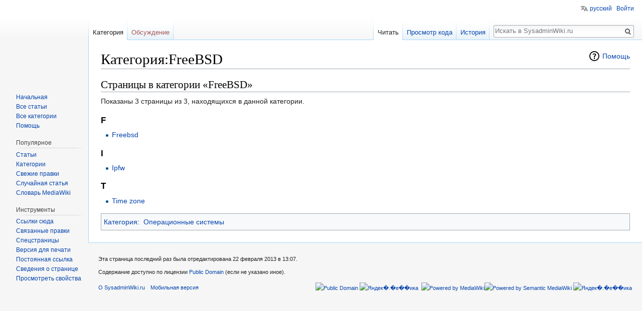

--- FILE ---
content_type: text/css; charset=utf-8
request_url: https://sysadminwiki.ru/w/load.php?debug=false&lang=ru&modules=site.styles&only=styles&skin=vector
body_size: 630
content:
.mw-editTools{display:none}body.page-Заглавная_страница h1.firstHeading{display:none}#mw-panel{margin-left:5px}#toc{border:1px solid #aaa;padding:5px;margin:0px 5px;font-size:90%;float:right}#panel{height:100%;background:transparent;right:0}#panel-content{position:relative;width:0px;overflow:hidden;height:100%;background:#fff;border:0px solid #000;float:right;margin-left:10px}#panel-tab{position:relative;top:2px;background-color:transparent;float:right;margin:0px;padding:0px;margin-right:-10px;margin-left:10px}#slideTab{color:white;float:right;margin:0px;padding:0px;background:#164EAF;display:block;cursor:pointer;border:2px solid #fff;border-right:0;-webkit-border-top-left-radius:5px;-webkit-border-bottom-left-radius:5px;border-radius:5px 0 0 5px;filter:progid:DXImageTransform.Microsoft.DropShadow(sProperties);-webkit-box-shadow:0px 1px 5px 0px #000;-moz-box-shadow:0px 1px 5px 0px #000}#slideTab p{font-size:120%;font-weight:bold;font-family:Trebuchet MS,Helvetica,Arial,sans-serif;color:white;-webkit-transform:rotate(-90deg);-moz-transform:rotate(-90deg);-ms-transform:rotate(-90deg);-o-transform:rotate(-90deg);filter:progid:DXImageTransform.Microsoft.BasicImage(rotation=3);margin:25px -10px}table.smworgtable{background:#164eaf;border:1px solid black;margin:0 0 0.5em 1em;padding:3px 3px 3px 3px;-moz-border-radius:4px;border-radius:4px}table.smworgtable tr{background:#fff}table.smworgtable td{padding:5px;vertical-align:top !important}table.smworgtable th{background:#164eaf;border:0px;padding:5px;font-size:120%;font-weight:bold;font-family:Trebuchet MS,Helvetica,Arial,sans-serif;color:white;vertical-align:top !important}table.smworgtable th.smworange{background:#d57520}table.smworgtable th a{color:#fff}table.smworgtable-toc th a{color:#164eaf}#smworgtable-toc #toc.toc{text-indent:-15px;margin-left:15px}

--- FILE ---
content_type: text/javascript; charset=utf-8
request_url: https://sysadminwiki.ru/w/load.php?debug=false&lang=ru&modules=startup&only=scripts&skin=vector
body_size: 11877
content:
window.mwPerformance=(window.performance&&performance.mark)?performance:{mark:function(){}};window.mwNow=(function(){var perf=window.performance,navStart=perf&&perf.timing&&perf.timing.navigationStart;return navStart&&typeof perf.now==='function'?function(){return navStart+perf.now();}:function(){return Date.now();};}());window.isCompatible=function(str){var ua=str||navigator.userAgent;return!!((function(){'use strict';return!this&&!!Function.prototype.bind&&!!window.JSON;}())&&'querySelector'in document&&'localStorage'in window&&'addEventListener'in window&&!(ua.match(/MSIE 10|webOS\/1\.[0-4]|SymbianOS|Series60|NetFront|Opera Mini|S40OviBrowser|MeeGo|Android.+Glass|^Mozilla\/5\.0 .+ Gecko\/$|googleweblight/)||ua.match(/PlayStation/i)));};(function(){var NORLQ,script;if(!isCompatible()){document.documentElement.className=document.documentElement.className.replace(/(^|\s)client-js(\s|$)/,'$1client-nojs$2');NORLQ=window.NORLQ||[];while(NORLQ.length){NORLQ.shift()();}window.NORLQ={push:
function(fn){fn();}};window.RLQ={push:function(){}};return;}function startUp(){mw.config=new mw.Map(true);mw.loader.addSource({"local":"/w/load.php"});mw.loader.register([["site","0fwe607",[1]],["site.styles","0i8is4s",[],"site"],["noscript","1wojvmp",[],"noscript"],["filepage","0ylzoia"],["user.groups","1wnhzj4",[5]],["user","18nklzg",[6],"user"],["user.styles","1fbfv8y",[],"user"],["user.defaults","03gqhtv"],["user.options","1cm6q67",[7],"private"],["user.tokens","18nrlyo",[],"private"],["mediawiki.language.data","1fxzsol",[177]],["mediawiki.skinning.elements","0l28mt4"],["mediawiki.skinning.content","1mc6vrf"],["mediawiki.skinning.interface","0s80dyv"],["mediawiki.skinning.content.parsoid","0hrxbdh"],["mediawiki.skinning.content.externallinks","1je29h8"],["jquery.accessKeyLabel","0nbn18u",[22,130]],["jquery.async","0zuvief"],["jquery.byteLength","0b4d6ui",[131]],["jquery.byteLimit","1wnhzj4",[37]],["jquery.checkboxShiftClick","07ck0nd"],["jquery.chosen","1ydtjzg"],["jquery.client",
"02b1cac"],["jquery.color","0sclprh",[24]],["jquery.colorUtil","1o9rqh2"],["jquery.confirmable","1i7xnvk",[178]],["jquery.cookie","1bi4ouw"],["jquery.expandableField","1orjvqa"],["jquery.farbtastic","1q474jt",[24]],["jquery.footHovzer","1dmuws8"],["jquery.form","01d5pwd"],["jquery.fullscreen","0gfwgpl"],["jquery.getAttrs","0lzjtsu"],["jquery.hidpi","1gdn0lu"],["jquery.highlightText","181ekum",[130]],["jquery.hoverIntent","1ijey77"],["jquery.i18n","1xus4i7",[176]],["jquery.lengthLimit","02fu5wy",[131]],["jquery.localize","1wtm3t3"],["jquery.makeCollapsible","0telw02"],["jquery.mockjax","0bhm5a4"],["jquery.mw-jump","1jnet9a"],["jquery.qunit","0vmk93k"],["jquery.spinner","0h5i6pp"],["jquery.jStorage","1mb1wq5"],["jquery.suggestions","16p9i2a",[34]],["jquery.tabIndex","13ofct3"],["jquery.tablesorter","1sxxmjc",[130,179]],["jquery.textSelection","16g0o3z",[22]],["jquery.throttle-debounce","11dmvf0"],["jquery.xmldom","1m6gle7"],["jquery.tipsy","0u0azxz"],["jquery.ui.core","0kvxq6a",[53],
"jquery.ui"],["jquery.ui.core.styles","0tt8n6e",[],"jquery.ui"],["jquery.ui.accordion","0zkbkl8",[52,72],"jquery.ui"],["jquery.ui.autocomplete","1cnooth",[61],"jquery.ui"],["jquery.ui.button","064a8gk",[52,72],"jquery.ui"],["jquery.ui.datepicker","0g3xd00",[52],"jquery.ui"],["jquery.ui.dialog","0b81z9n",[56,59,63,65],"jquery.ui"],["jquery.ui.draggable","12hvosm",[52,62],"jquery.ui"],["jquery.ui.droppable","0s89q2n",[59],"jquery.ui"],["jquery.ui.menu","1ep9vf6",[52,63,72],"jquery.ui"],["jquery.ui.mouse","05p1k0i",[72],"jquery.ui"],["jquery.ui.position","1qekwur",[],"jquery.ui"],["jquery.ui.progressbar","0u7dctw",[52,72],"jquery.ui"],["jquery.ui.resizable","0w2lwx9",[52,62],"jquery.ui"],["jquery.ui.selectable","0oo091e",[52,62],"jquery.ui"],["jquery.ui.slider","10wrm1q",[52,62],"jquery.ui"],["jquery.ui.sortable","0hvnbje",[52,62],"jquery.ui"],["jquery.ui.spinner","0rftqyy",[56],"jquery.ui"],["jquery.ui.tabs","0n42cwx",[52,72],"jquery.ui"],["jquery.ui.tooltip","1rsopcp",[52,63,72],
"jquery.ui"],["jquery.ui.widget","1or4p2o",[],"jquery.ui"],["jquery.effects.core","1ho8ezh",[],"jquery.ui"],["jquery.effects.blind","1iowp98",[73],"jquery.ui"],["jquery.effects.bounce","0d3hh3c",[73],"jquery.ui"],["jquery.effects.clip","11uyvg1",[73],"jquery.ui"],["jquery.effects.drop","1rw520t",[73],"jquery.ui"],["jquery.effects.explode","1al3ehy",[73],"jquery.ui"],["jquery.effects.fade","11w7bx8",[73],"jquery.ui"],["jquery.effects.fold","1195reg",[73],"jquery.ui"],["jquery.effects.highlight","1n95qo2",[73],"jquery.ui"],["jquery.effects.pulsate","0i3xhj6",[73],"jquery.ui"],["jquery.effects.scale","0vc7pdq",[73],"jquery.ui"],["jquery.effects.shake","0ngv1kl",[73],"jquery.ui"],["jquery.effects.slide","0grc4y2",[73],"jquery.ui"],["jquery.effects.transfer","0nebr2o",[73],"jquery.ui"],["json","1wnhzj4"],["moment","0xj9b86",[174]],["mediawiki.apihelp","0at9qdh"],["mediawiki.template","0ebd5hh"],["mediawiki.template.mustache","16hpjo9",[90]],["mediawiki.template.regexp","0x10dbn",[90]],[
"mediawiki.apipretty","1jls7nn"],["mediawiki.api","0aee824",[148,9]],["mediawiki.api.category","0k43r4c",[136,94]],["mediawiki.api.edit","1jnd5nr",[146]],["mediawiki.api.login","15apuqo",[94]],["mediawiki.api.options","0i8oipq",[94]],["mediawiki.api.parse","0j2byzk",[94]],["mediawiki.api.upload","0tledom",[96]],["mediawiki.api.user","1b7zwza",[94]],["mediawiki.api.watch","1mmeqju",[94]],["mediawiki.api.messages","0b1lx7f",[94]],["mediawiki.api.rollback","02n9a64",[94]],["mediawiki.content.json","0eu9s5z"],["mediawiki.confirmCloseWindow","1u2c1zp"],["mediawiki.debug","0qihifr",[29,273]],["mediawiki.diff.styles","0csdkgi"],["mediawiki.feedback","1gjdmdx",[136,124,277]],["mediawiki.feedlink","0fr3jox"],["mediawiki.filewarning","0ocf2o4",[273]],["mediawiki.ForeignApi","0sn1z9e",[113]],["mediawiki.ForeignApi.core","0fzrxg6",[94,269]],["mediawiki.helplink","0bg777d"],["mediawiki.hidpi","0teojis",[33],null,null,"return'srcset'in new Image();"],["mediawiki.hlist","1w48ud9"],[
"mediawiki.htmlform","13q7pu7",[37,130]],["mediawiki.htmlform.checker","1dn8mvn",[49]],["mediawiki.htmlform.ooui","07kn4w5",[273]],["mediawiki.htmlform.styles","1lnkifx"],["mediawiki.htmlform.ooui.styles","1aibj7q"],["mediawiki.icon","1jtpf0r"],["mediawiki.inspect","1xokfqt",[130,131]],["mediawiki.messagePoster","0ffbyof",[112]],["mediawiki.messagePoster.wikitext","1q6hgx4",[96,124]],["mediawiki.notification","0oavqiq",[148,156]],["mediawiki.notify","13jv8bg"],["mediawiki.notification.convertmessagebox","0pv4u3d",[126]],["mediawiki.notification.convertmessagebox.styles","1n3g2o2"],["mediawiki.RegExp","056cgag"],["mediawiki.String","0zihtsu"],["mediawiki.pager.tablePager","09d2s9h"],["mediawiki.searchSuggest","1fbhexj",[32,45,94]],["mediawiki.sectionAnchor","1mgo8do"],["mediawiki.storage","120nf73"],["mediawiki.Title","1qkhrb5",[131,148]],["mediawiki.Upload","1mr9fzg",[100]],["mediawiki.ForeignUpload","093zrmm",[112,137]],["mediawiki.ForeignStructuredUpload.config","0msydx9"],[
"mediawiki.ForeignStructuredUpload","149kv31",[139,138]],["mediawiki.Upload.Dialog","1uu1ndf",[142]],["mediawiki.Upload.BookletLayout","05sbu0j",[136,137,178,266,88,275,277]],["mediawiki.ForeignStructuredUpload.BookletLayout","0y1gpam",[140,142,103,182,256,251]],["mediawiki.toc","0zbddzp",[152]],["mediawiki.Uri","1auzwh0",[148,92]],["mediawiki.user","19xu6ci",[101,135,8]],["mediawiki.userSuggest","0xw1097",[45,94]],["mediawiki.util","1hwa75w",[16,127]],["mediawiki.viewport","0v593tr"],["mediawiki.checkboxtoggle","0kl349g"],["mediawiki.checkboxtoggle.styles","10fm8y1"],["mediawiki.cookie","0zgvrju",[26]],["mediawiki.toolbar","1ldziin",[48]],["mediawiki.experiments","0d43u9v"],["mediawiki.editfont.styles","0ys09xd"],["mediawiki.visibleTimeout","0znz6r5"],["mediawiki.action.delete","0st95mf",[37,273]],["mediawiki.action.delete.file","1q3l6i4",[37]],["mediawiki.action.edit","0p02p8h",[48,160,94,155,254]],["mediawiki.action.edit.styles","0ei5bex"],["mediawiki.action.edit.collapsibleFooter",
"17l764v",[39,122,135]],["mediawiki.action.edit.preview","15gy4rn",[43,48,94,108,178,273]],["mediawiki.action.history","17i7wsk"],["mediawiki.action.history.styles","0aebgks"],["mediawiki.action.view.dblClickEdit","108k8vh",[148,8]],["mediawiki.action.view.metadata","0g83cb1",[173]],["mediawiki.action.view.categoryPage.styles","1bt7yi3"],["mediawiki.action.view.postEdit","154f2a8",[178,126]],["mediawiki.action.view.redirect","0y4bo71",[22]],["mediawiki.action.view.redirectPage","161n232"],["mediawiki.action.view.rightClickEdit","0oxw9bv"],["mediawiki.action.edit.editWarning","11mqamx",[48,106,178]],["mediawiki.action.view.filepage","1k8k4ye"],["mediawiki.language","1ypora0",[175,10]],["mediawiki.cldr","1s4ewtt",[176]],["mediawiki.libs.pluralruleparser","1f31bmz"],["mediawiki.language.init","00p8emn"],["mediawiki.jqueryMsg","0jp3bzk",[174,148,8]],["mediawiki.language.months","0r7pwj6",[174]],["mediawiki.language.names","06brnz3",[177]],["mediawiki.language.specialCharacters","05o388g",[
174]],["mediawiki.libs.jpegmeta","0utw0ti"],["mediawiki.page.gallery","1r57hqp",[49,184]],["mediawiki.page.gallery.styles","0iifs1a"],["mediawiki.page.gallery.slideshow","01p53sn",[136,94,275,290]],["mediawiki.page.ready","1rtyda4",[16,20,41]],["mediawiki.page.startup","02fwdjj"],["mediawiki.page.patrol.ajax","198wxnp",[43,136,94]],["mediawiki.page.watch.ajax","1987vkx",[136,102,178]],["mediawiki.page.rollback","0hewrdt",[43,104]],["mediawiki.page.image.pagination","05lvzhq",[43,148]],["mediawiki.rcfilters.filters.base.styles","1c3hvdc"],["mediawiki.rcfilters.highlightCircles.seenunseen.styles","0jl4iew"],["mediawiki.rcfilters.filters.dm","11qazee",[131,145,98,178,146,269]],["mediawiki.rcfilters.filters.ui","1b5z43n",[39,194,249,284,286,288,290]],["mediawiki.special","1gqhik5"],["mediawiki.special.apisandbox.styles","0cu69rn"],["mediawiki.special.apisandbox","10d15zo",[39,94,178,255,272]],["mediawiki.special.block","0ellb87",[117,148,257]],["mediawiki.special.changecredentials.js",
"050cin0",[94,119]],["mediawiki.special.changeslist","0arz39b"],["mediawiki.special.changeslist.enhanced","11yw3c7"],["mediawiki.special.changeslist.legend","0hh98dn"],["mediawiki.special.changeslist.legend.js","0uftoz6",[39,152]],["mediawiki.special.changeslist.visitedstatus","1lv4ooj"],["mediawiki.special.comparepages.styles","0oq4rdm"],["mediawiki.special.contributions","1qm174p",[178,251]],["mediawiki.special.edittags","1jw3ypq",[21,37]],["mediawiki.special.edittags.styles","158z6lt"],["mediawiki.special.import","1m3wizs"],["mediawiki.special.movePage","05ozv8h",[249,254]],["mediawiki.special.movePage.styles","0yw3b8l"],["mediawiki.special.pageLanguage","13ss26h",[273]],["mediawiki.special.pagesWithProp","0drsptu"],["mediawiki.special.preferences","0ji5czc",[106,174,128]],["mediawiki.special.preferences.styles","11vjfbz"],["mediawiki.special.recentchanges","08fj39y"],["mediawiki.special.revisionDelete","0q2tjye",[37]],["mediawiki.special.search","0nonwtf",[264]],[
"mediawiki.special.search.commonsInterwikiWidget","1jcz7uf",[145,94,178]],["mediawiki.special.search.interwikiwidget.styles","1w7l71k"],["mediawiki.special.search.styles","0syfknp"],["mediawiki.special.undelete","1l2wcd8",[249,254]],["mediawiki.special.unwatchedPages","138nlbh",[136,102]],["mediawiki.special.upload","0xlz3d1",[43,136,99,106,178,182,226,90]],["mediawiki.special.upload.styles","063ho1l"],["mediawiki.special.userlogin.common.styles","1cq8yq4"],["mediawiki.special.userlogin.login.styles","197zeky"],["mediawiki.special.userlogin.signup.js","01tcfc7",[94,118,178]],["mediawiki.special.userlogin.signup.styles","002bb41"],["mediawiki.special.userrights","191locn",[37,128]],["mediawiki.special.watchlist","0j24io6",[136,102,178,273]],["mediawiki.special.watchlist.styles","19pqhmm"],["mediawiki.special.version","09ixc2w"],["mediawiki.legacy.config","0dqf4oc"],["mediawiki.legacy.commonPrint","0d2mwoh"],["mediawiki.legacy.protect","0vd9ef2",[37]],["mediawiki.legacy.shared","1fcvs11"
],["mediawiki.legacy.oldshared","1lbb9bf"],["mediawiki.legacy.wikibits","0sf268w"],["mediawiki.ui","0nbcyyl"],["mediawiki.ui.checkbox","0ko4cua"],["mediawiki.ui.radio","19xl1r8"],["mediawiki.ui.anchor","1g6qrcv"],["mediawiki.ui.button","0p2km8c"],["mediawiki.ui.input","1ukymvi"],["mediawiki.ui.icon","1tc27fv"],["mediawiki.ui.text","0hgf9nc"],["mediawiki.widgets","0xja338",[136,94,250,275]],["mediawiki.widgets.styles","09yyxkz"],["mediawiki.widgets.DateInputWidget","107qhuh",[252,88,275]],["mediawiki.widgets.DateInputWidget.styles","0raizun"],["mediawiki.widgets.visibleByteLimit","1wnhzj4",[254]],["mediawiki.widgets.visibleLengthLimit","0q7f6h9",[37,273]],["mediawiki.widgets.datetime","1t95w22",[273,291,292]],["mediawiki.widgets.CategoryMultiselectWidget","16sfovm",[112,136,275]],["mediawiki.widgets.SelectWithInputWidget","05e8qoi",[258,275]],["mediawiki.widgets.SelectWithInputWidget.styles","0z00agd"],["mediawiki.widgets.SizeFilterWidget","0hqlllo",[260,275]],[
"mediawiki.widgets.SizeFilterWidget.styles","09me1ac"],["mediawiki.widgets.MediaSearch","0j5j5gp",[112,136,275]],["mediawiki.widgets.UserInputWidget","013s4ys",[94,275]],["mediawiki.widgets.UsersMultiselectWidget","1eiltxq",[94,275]],["mediawiki.widgets.SearchInputWidget","06ico79",[133,249]],["mediawiki.widgets.SearchInputWidget.styles","05cnwe1"],["mediawiki.widgets.StashedFileWidget","184aon9",[94,273]],["es5-shim","1wnhzj4"],["dom-level2-shim","1wnhzj4"],["oojs","0czhdpo"],["mediawiki.router","0a2nf09",[271]],["oojs-router","0myj4rt",[269]],["oojs-ui","1wnhzj4",[276,275,277]],["oojs-ui-core","19zcu75",[174,269,274,281,282,287,278,279]],["oojs-ui-core.styles","0dupyre"],["oojs-ui-widgets","1x58n01",[273,283,291,292]],["oojs-ui-toolbars","0itewix",[273,292]],["oojs-ui-windows","0v7paod",[273,292]],["oojs-ui.styles.indicators","0ir5p5z"],["oojs-ui.styles.textures","1h5rzbv"],["oojs-ui.styles.icons-accessibility","0ycxt9d"],["oojs-ui.styles.icons-alerts","051ibtm"],[
"oojs-ui.styles.icons-content","1m4w9ds"],["oojs-ui.styles.icons-editing-advanced","1nit9tp"],["oojs-ui.styles.icons-editing-core","0wm0ez3"],["oojs-ui.styles.icons-editing-list","091a1ol"],["oojs-ui.styles.icons-editing-styling","15r5d9i"],["oojs-ui.styles.icons-interactions","0pw9aw1"],["oojs-ui.styles.icons-layout","1o5fbpk"],["oojs-ui.styles.icons-location","0y6owyz"],["oojs-ui.styles.icons-media","00etdfk"],["oojs-ui.styles.icons-moderation","1ujtfgz"],["oojs-ui.styles.icons-movement","14ux58i"],["oojs-ui.styles.icons-user","0owfxov"],["oojs-ui.styles.icons-wikimedia","1tzodeq"],["skins.vector.styles","1ydj9vv"],["skins.vector.styles.responsive","19sr617"],["skins.vector.js","0r81rdm",[46,49]],["ext.cite.styles","1ib7npf"],["ext.cite.a11y","14xq9vu"],["ext.cite.style","0sfk9kc"],["ext.interwiki.specialpage","00596hn"],["ext.charinsert","0vj9k62",[48]],["ext.charinsert.styles","01sjc6c"],["ext.wikiEditor","0a5cfpr",[17,26,45,46,48,58,143,141,181,284,285,286,290,90],"ext.wikiEditor"
],["ext.wikiEditor.styles","0m0e1b5",[],"ext.wikiEditor"],["ext.wikiEditor.toolbar","1wnhzj4",[304]],["ext.wikiEditor.dialogs","1wnhzj4",[304]],["ext.wikiEditor.core","1wnhzj4",[304]],["jquery.wikiEditor","1wnhzj4",[304]],["jquery.wikiEditor.core","1wnhzj4",[304]],["jquery.wikiEditor.dialogs","1wnhzj4",[304]],["jquery.wikiEditor.dialogs.config","1wnhzj4",[304]],["jquery.wikiEditor.toolbar","1wnhzj4",[304]],["jquery.wikiEditor.toolbar.config","1wnhzj4",[304]],["jquery.wikiEditor.toolbar.i18n","1wnhzj4",[304]],["ext.pageforms.main","1goayac",[320,318,333,336,55,68]],["ext.pageforms.browser","1x7fl4g"],["ext.pageforms.fancybox","0h690cl",[317]],["ext.pageforms.dynatree","08r307r",[72]],["ext.pageforms.autogrow","1cp9qe9"],["ext.pageforms.popupformedit","086clsc",[317]],["ext.pageforms.autoedit","00fh8du"],["ext.pageforms.submit","1jocsev"],["ext.pageforms.collapsible","0mczx6c"],["ext.pageforms.imagepreview","0zigwb6"],["ext.pageforms.checkboxes","0i9q7ba"],["ext.pageforms.datepicker",
"089jdfl",[316,57]],["ext.pageforms.timepicker","0notg7c"],["ext.pageforms.datetimepicker","1te8e2t",[327,328]],["ext.pageforms.regexp","1g9bmm3",[316]],["ext.pageforms.rating","1kq2rfl"],["ext.pageforms.simpleupload","1e8jqr8"],["ext.pageforms.select2","11n0xt8",[337,178]],["ext.pageforms.jsgrid","01326lx",[68]],["ext.pageforms.balloon","058n5zp"],["ext.pageforms.wikieditor","0lb7rfl"],["ext.pageforms","1a4xmnl"],["ext.pageforms.PF_CreateProperty","033tguo"],["ext.pageforms.PF_PageSchemas","1ty2nlv"],["ext.pageforms.PF_CreateTemplate","1tv27us"],["ext.pageforms.PF_CreateClass","1e014ih"],["ext.pageforms.PF_CreateForm","0au69j0"],["mobile.pagelist.styles","1rwj4b8"],["mobile.pagesummary.styles","1qeupex"],["mobile.startup.images.variants","0dicjo5"],["mobile.issues.images","0nju6xp"],["mobile.toc.images","1ohky43"],["mobile.references.images","1bg85n0"],["mobile.messageBox.styles","055mtd4"],["mobile.userpage.icons","15f0kv0"],["mobile.userpage.styles","00xtqgf"],["mobile.messageBox",
"1ee4tru",[349,360]],["mediawiki.template.hogan","0izqf5p",[90]],["mobile.pagelist.scripts","0p7xvur",[375]],["mobile.watchlist","0f86n6g",[381,354]],["mobile.toc","0p4vyav",[347,374]],["mobile.ajax.styles","0779b3d"],["mobile.startup.images","1ry1fg8"],["mobile.init","1kl7yko",[154,373]],["mobile.startup","030q7yf",[49,178,245,247,146,149,357,343,344,358,345,269,353]],["mobile.foreignApi","05jlscr",[113,360]],["mobile.editor.api","0eaq6hx",[360]],["mobile.editor.common","1dkbr0i",[106,362,562,352,272]],["mobile.editor.overlay","1kz0v8k",[155,126,363,284]],["mobile.search.images","1o2702x"],["mobile.search","0981d4e",[564,354,365]],["mobile.search.util","0xlfbpa",[360]],["mobile.search.api","1yyue1m",[136,367]],["mobile.talk.overlays","0jz5enk",[244,363]],["mobile.mediaViewer","1x8lt89",[360]],["mobile.categories.overlays","07x4agn",[363,381,366,368]],["mobile.references","07x3jfo",[362,373,348]],["mobile.references.gateway","0ikvyw0",[360]],["mobile.toggle","0jjk9hd",[360]],[
"mobile.watchstar","199u0rw",[367]],["mobile.languages.structured","1ehlzge",[360]],["mobile.issues","18xzv4t",[346,360]],["mobile.nearby","0sg1k9r",[361,352,379,354,385]],["mobile.nearby.images","11isaqy"],["mobile.gallery","1w8xsyq",[381]],["mobile.infiniteScroll","0wylk8b",[360]],["mobile.special.user.icons","0ip1ppg"],["mobile.special.mobileoptions.styles","1l22jj6"],["mobile.special.mobileoptions.scripts","1qfwi9a",[360]],["mobile.special.nearby.styles","1vav1az"],["mobile.special.userlogin.scripts","0n9uiun"],["mobile.special.nearby.scripts","1q5arm5",[145,270,378]],["mobile.special.uploads.scripts","1y8zn99",[380]],["mobile.special.mobilediff.images","18slen0"],["skins.minerva.base.reset","0depb1r"],["skins.minerva.base.styles","15qjtxk"],["skins.minerva.content.styles","0kgjt6g"],["skins.minerva.tablet.styles","1rzg28f"],["skins.minerva.icons.loggedin","1fm2joy"],["skins.minerva.icons.images","1j486pd"],["skins.minerva.icons.images.variants","006ealw"],[
"skins.minerva.icons.images.scripts","1mnczjm"],["skins.minerva.mainPage.styles","0ekpzwp"],["skins.minerva.userpage.icons","123ltmy"],["skins.minerva.userpage.styles","04d7gc9"],["skins.minerva.mainMenu.icons","17ksdy1"],["skins.minerva.mainMenu.styles","14pn5v0"],["skins.minerva.mainMenu","1vpywcm",[360,401,402]],["skins.minerva.loggedin.styles","01wnayv"],["skins.minerva.scripts","0xot9xq",[26,270,359,377,372,366,368,397,406]],["skins.minerva.scripts.top","1bkzl9x",[403]],["skins.minerva.newusers","1shwsrc",[410]],["skins.minerva.notifications.badge","0586z6g",[270,360]],["skins.minerva.notifications","1jvxiwc",[244,408,405]],["skins.minerva.editor","0r82t35",[246,414]],["skins.minerva.backtotop","102i8kx",[374]],["skins.minerva.categories","0w1kzhp",[405]],["skins.minerva.talk","0ni8v1h",[405]],["skins.minerva.toggling","050a7i9",[374,396,405]],["skins.minerva.watchstar","1b0kvjr",[405]],["skins.minerva.tablet.scripts","0fv9hez",[356]],["ext.babel","11shenn"],["ext.cleanchanges",
"1k0fbyd"],["ext.cleanchanges.uls","1pmj21b"],["ext.uls.languagenames","1wrqalj"],["ext.uls.messages","0ub87s7",[427]],["ext.uls.displaysettings","1rzaz8s",[430,436,432,99,242]],["ext.uls.geoclient","13985q1",[152]],["ext.uls.ime","0l2f3od",[436,431,435]],["ext.uls.init","1wnhzj4",[426]],["ext.uls.common","0gbs64h",[438,98,152,146]],["ext.uls.i18n","0u11hdn",[36,148]],["ext.uls.inputsettings","0tqv67d",[424,430,243]],["ext.uls.interface","004n45c",[432,178]],["ext.uls.languagesettings","0wyksis",[421,431,439,245]],["ext.uls.preferences","0i572qf",[98,146]],["ext.uls.webfonts","0iwcfqo",[426,431]],["ext.uls.webfonts.fonts","1wnhzj4",[434,440]],["ext.uls.webfonts.repository","11qf0qa"],["jquery.ime","14nq76h"],["ext.uls.mediawiki","0j925sy",[426,420,421,437]],["jquery.uls","0s9gjjs",[36,438,439]],["jquery.uls.data","05v2uc5"],["jquery.uls.grid","1j65ek7"],["jquery.webfonts","12bwz6u"],["ext.uls.pt","1552qov"],["ext.uls.interlanguage","1sove31"],["rangy.core","05ni6n4"],["ext.CodeMirror",
"0w55dgj",[445,447,48,65,98,146,275,286]],["ext.CodeMirror.data","0enyg22"],["ext.CodeMirror.lib","1sbyjn9"],["ext.CodeMirror.mode.mediawiki","1tixsek",[446]],["ext.CodeMirror.lib.mode.css","1qfhhsq",[446]],["ext.CodeMirror.lib.mode.javascript","175m5yz",[446]],["ext.CodeMirror.lib.mode.xml","1qkbk2d",[446]],["ext.CodeMirror.lib.mode.htmlmixed","0jxn9mg",[448,449,450]],["ext.CodeMirror.lib.mode.clike","0abc20o",[446]],["ext.CodeMirror.lib.mode.php","1i1p40c",[452,451]],["ext.CodeMirror.visualEditor.init","120bl6u"],["ext.CodeMirror.visualEditor","053nrum",[445,447,"ext.visualEditor.mwcore",98,8]],["mmv","1iyl9n3",[23,31,33,49,51,145,178,461]],["mmv.ui.ondemandshareddependencies","1dh8f83",[456,272]],["mmv.ui.download.pane","03eexjn",[241,457]],["mmv.ui.reuse.shareembed","121wrwp",[457]],["mmv.ui.tipsyDialog","0sfe0re",[456]],["mmv.bootstrap","1v2igyd",[136,98,245,247,463,269]],["mmv.bootstrap.autostart","1jimuc9",[461]],["mmv.head","0x7x98s",[146]],["ext.imageannotator","1h0zzak",[178]
],["ext.imageannotator.module","0azejoo"],["ext.imageannotator.repair","0ymtix6"],["ext.imageannotator.special","0nvbtw1"],["onoi.qtip.core","05lc6f0"],["onoi.qtip.extended","0xguc5t"],["onoi.qtip","1wnhzj4",[469]],["onoi.md5","0tx9440"],["onoi.blockUI","12shx5h"],["onoi.rangeslider","0dulrmp"],["onoi.localForage","0g6z4hp"],["onoi.blobstore","0zkmco1",[474]],["onoi.util","1fw9bvp",[471]],["onoi.async","11gbzva"],["onoi.jstorage","1qhag7v"],["onoi.clipboard","07pd9kz"],["onoi.bootstrap.tab.styles","0b5fuex"],["onoi.bootstrap.tab","0yf5ilm"],["onoi.highlight","1iqed3z"],["onoi.dataTables.styles","0tdhv6l"],["onoi.dataTables.searchHighlight","0savw59",[482]],["onoi.dataTables.responsive","1c9oagw",[486]],["onoi.dataTables","14m03im",[484]],["ext.pageschemas.main","1tro8m7"],["ext.pageschemas.generatepages","0tde15o"],["ext.translate","1cb7g1z"],["ext.translate.base","0f0vy01",[494,94]],["ext.translate.dropdownmenu","09fjrre"],["ext.translate.editor","15pmbi8",[490,491,527,533,39,48,534,
145,99,178,146]],["ext.translate.groupselector","1i0bevi",[490,496,526,63,178]],["ext.translate.hooks","0e3jmj8"],["ext.translate.legacy","08jdl85"],["ext.translate.loader","1xug0ng"],["ext.translate.messagetable","18j2uyf",[490,496,502,534,49,145,178]],["ext.translate.messagewebimporter","0hg4upp"],["ext.translate.multiselectautocomplete","1ostn5t",[55]],["ext.translate.navitoggle","1x5vtbi"],["ext.translate.pagetranslation.uls","0p6ytif",[436]],["ext.translate.parsers","1k8ftle",[148]],["ext.translate.quickedit","0jhlzko"],["ext.translate.selecttoinput","1gwu6b7"],["ext.translate.special.aggregategroups","1401j3w",[55,94]],["ext.translate.special.aggregategroups.styles","1g7la4s"],["ext.translate.special.importtranslations","1hrkjub",[55]],["ext.translate.special.languagestats","0p1mcxb",[47]],["ext.translate.special.managegroups","0foodsh"],["ext.translate.special.managetranslatorsandbox","11ko129",[496,530,436,58,178]],["ext.translate.special.managetranslatorsandbox.styles",
"0j0d68a"],["ext.translate.special.pagemigration","1044ur8",[532,94,241,245]],["ext.translate.special.pagemigration.styles","1qnqmdo"],["ext.translate.special.pagepreparation","0ckjf32",[136,94,108,178,241]],["ext.translate.special.pagepreparation.styles","13cgcof"],["ext.translate.special.pagetranslation","1cwkmyv",[499,145,245,9]],["ext.translate.special.pagetranslation.styles","1ljp3zl"],["ext.translate.special.searchtranslations","0upcz0a",[492,493,436]],["ext.translate.special.searchtranslations.operatorsuggest","0lra3qd",[55]],["ext.translate.special.searchtranslations.styles","1hg2z0m"],["ext.translate.special.supportedlanguages","0dqhssn"],["ext.translate.special.translate","1rn1goc",[493,497,500,560,531,438,99]],["ext.translate.special.translate.styles","1gcsc3k"],["ext.translate.special.translationstash","0ki1um0",[492,497,530,436]],["ext.translate.special.translationstats","1c99vuy"],["ext.translate.statsbar","0cg2unl"],["ext.translate.storage","0w11b9k"],[
"ext.translate.tabgroup","0st4k2b"],["ext.translate.tag.languages","0629361"],["ext.translate.translationstashstorage","1pvtrhf",[94]],["ext.translate.workflowselector","1vr39su",[491,94]],["jquery.ajaxdispatcher","0jma5kj"],["jquery.autosize","1wo0zvg"],["jquery.textchange","1n6l69s"],["ext.smw","0cqqb59",[538],"ext.smw"],["ext.smw.style","1erwjxn",[],"ext.smw"],["ext.smw.special.style","0embg77",[],"ext.smw"],["ext.jquery.async","0groj4x",[],"ext.smw"],["ext.jquery.jStorage","0hup3gn",[87],"ext.smw"],["ext.jquery.md5","1jlbb3p",[],"ext.smw"],["ext.smw.dataItem","1eu4d98",[535,136,145],"ext.smw"],["ext.smw.dataValue","1pjn6cr",[541],"ext.smw"],["ext.smw.data","029ehkc",[542],"ext.smw"],["ext.smw.query","17nze7q",[535,148],"ext.smw"],["ext.smw.api","124wayp",[539,540,543,544],"ext.smw"],["ext.jquery.autocomplete","0vjtys6",[],"ext.smw"],["ext.jquery.qtip.styles","1hmtxgo",[],"ext.smw"],["ext.jquery.qtip","0tn59yr",[],"ext.smw"],["ext.smw.tooltip.styles","18jbvop",[],"ext.smw"],[
"ext.smw.tooltip","03l5ik0",[548,535,549],"ext.smw"],["ext.smw.tooltips","1wnhzj4",[536,550],"ext.smw"],["ext.smw.autocomplete","1m5e6dk",[55],"ext.smw"],["ext.smw.purge","1b1ej4q",[],"ext.smw"],["ext.smw.ask","1x3r4sy",[536,550],"ext.smw"],["ext.smw.browse.styles","1wrwu4j",[],"ext.smw"],["ext.smw.browse","0q9l7kn",[536,94],"ext.smw"],["ext.smw.browse.page.autocomplete","1wnhzj4",[552,556],"ext.smw"],["ext.smw.admin","0865ytq",[94],"ext.smw"],["ext.smw.property","0gsgehj",[546,148],"ext.smw"],["ext.translate.recentgroups","0ix59mo",[135]],["ext.pageforms.maps","1yfc8nd"],["mobile.loggingSchemas.edit","1wnhzj4"],["mobile.loggingSchemas.mobileWebMainMenuClickTracking","1wnhzj4"],["mobile.loggingSchemas.mobileWebSearch","1wnhzj4"],["ext.uls.compactlinks","1yapzec",[425,178,245]]]);;mw.config.set({"wgLoadScript":"/w/load.php","debug":!1,"skin":"vector","stylepath":"/w/skins","wgUrlProtocols":
"bitcoin\\:|ftp\\:\\/\\/|ftps\\:\\/\\/|geo\\:|git\\:\\/\\/|gopher\\:\\/\\/|http\\:\\/\\/|https\\:\\/\\/|irc\\:\\/\\/|ircs\\:\\/\\/|magnet\\:|mailto\\:|mms\\:\\/\\/|news\\:|nntp\\:\\/\\/|redis\\:\\/\\/|sftp\\:\\/\\/|sip\\:|sips\\:|sms\\:|ssh\\:\\/\\/|svn\\:\\/\\/|tel\\:|telnet\\:\\/\\/|urn\\:|worldwind\\:\\/\\/|xmpp\\:|\\/\\/","wgArticlePath":"/wiki/$1","wgScriptPath":"/w","wgScript":"/w/index.php","wgSearchType":null,"wgVariantArticlePath":!1,"wgActionPaths":{},"wgServer":"https://sysadminwiki.ru","wgServerName":"sysadminwiki.ru","wgUserLanguage":"ru","wgContentLanguage":"ru","wgTranslateNumerals":!0,"wgVersion":"1.31.0","wgEnableAPI":!0,"wgEnableWriteAPI":!0,"wgMainPageTitle":"Заглавная страница","wgFormattedNamespaces":{"-2":"Медиа","-1":"Служебная","0":"","1":"Обсуждение","2":"Участник","3":"Обсуждение участника","4":"Проект","5":"Обсуждение Проект","6":"Файл","7":
"Обсуждение файла","8":"MediaWiki","9":"Обсуждение MediaWiki","10":"Шаблон","11":"Обсуждение шаблона","12":"Справка","13":"Обсуждение справки","14":"Категория","15":"Обсуждение категории","102":"Свойство","103":"Обсуждение свойства","106":"Форма","107":"Обсуждение формы","108":"Концепция","109":"Обсуждение концепции","248":"Annotation","249":"Annotation talk","1198":"Translations","1199":"Translations talk"},"wgNamespaceIds":{"медиа":-2,"служебная":-1,"":0,"обсуждение":1,"участник":2,"обсуждение_участника":3,"проект":4,"обсуждение_проект":5,"файл":6,"обсуждение_файла":7,"mediawiki":8,"обсуждение_mediawiki":9,"шаблон":10,"обсуждение_шаблона":11,"справка":12,
"обсуждение_справки":13,"категория":14,"обсуждение_категории":15,"свойство":102,"обсуждение_свойства":103,"форма":106,"обсуждение_формы":107,"концепция":108,"обсуждение_концепции":109,"annotation":248,"annotation_talk":249,"translations":1198,"translations_talk":1199,"изображение":6,"обсуждение_изображения":7,"участница":2,"обсуждение_участницы":3,"property":102,"property_talk":103,"concept":108,"concept_talk":109,"image":6,"image_talk":7,"media":-2,"special":-1,"talk":1,"user":2,"user_talk":3,"project":4,"project_talk":5,"file":6,"file_talk":7,"mediawiki_talk":9,"template":10,"template_talk":11,"help":12,"help_talk":13,"category":14,"category_talk":15,"form":106,"form_talk":107},"wgContentNamespaces":[0,108],"wgSiteName":"SysadminWiki.ru","wgDBname":"srv172274_sysadminwiki","wgExtraSignatureNamespaces":[],
"wgAvailableSkins":{"vector":"Vector","minerva":"MinervaNeue","fallback":"Fallback","apioutput":"ApiOutput"},"wgExtensionAssetsPath":"/w/extensions","wgCookiePrefix":"srv172274_sysadminwiki_sysadminwiki__","wgCookieDomain":"","wgCookiePath":"/","wgCookieExpiration":2592000,"wgResourceLoaderMaxQueryLength":2000,"wgCaseSensitiveNamespaces":[],"wgLegalTitleChars":" %!\"$&'()*,\\-./0-9:;=?@A-Z\\\\\\^_`a-z~+\\u0080-\\uFFFF","wgIllegalFileChars":":/\\\\","wgResourceLoaderStorageVersion":1,"wgResourceLoaderStorageEnabled":!0,"wgForeignUploadTargets":["local"],"wgEnableUploads":!0,"wgCommentByteLimit":255,"wgCommentCodePointLimit":null,"wgCiteVisualEditorOtherGroup":!1,"wgCiteResponsiveReferences":!0,"wgWikiEditorMagicWords":{"redirect":"#перенаправление","img_right":"справа","img_left":"слева","img_none":"без","img_center":"центр","img_thumbnail":"мини","img_framed":"обрамить","img_frameless":"безрамки"},"mw.msg.wikieditor":
"--~~~~","wgMFSearchAPIParams":{"ppprop":"displaytitle"},"wgMFQueryPropModules":["pageprops"],"wgMFSearchGenerator":{"name":"prefixsearch","prefix":"ps"},"wgMFNearbyEndpoint":"","wgMFThumbnailSizes":{"tiny":80,"small":150},"wgMFEditorOptions":{"anonymousEditing":!0,"skipPreview":!1},"wgMFLicense":{"msg":"mobile-frontend-copyright","link":"<a class=\"external\" rel=\"nofollow\" href=\"https://creativecommons.org/licenses/publicdomain/\">Public Domain</a>","plural":1},"wgMFSchemaEditSampleRate":0.0625,"wgMFExperiments":{"betaoptin":{"name":"betaoptin","enabled":!1,"buckets":{"control":0.97,"A":0.03}}},"wgMFEnableJSConsoleRecruitment":!1,"wgMFPhotoUploadEndpoint":"","wgMFDeviceWidthTablet":"720px","wgMFCollapseSectionsByDefault":!0,"wgULSGeoService":"https://freegeoip.net/json/?callback=?","wgULSIMEEnabled":!0,"wgULSWebfontsEnabled":!0,"wgULSPosition":"personal","wgULSAnonCanChangeLanguage":!0,"wgULSEventLogging":!1,"wgULSImeSelectors":["input:not([type])",
"input[type=text]","input[type=search]","textarea","[contenteditable]"],"wgULSNoImeSelectors":["#wpCaptchaWord",".ve-ce-surface-paste"],"wgULSNoWebfontsSelectors":["#p-lang li.interlanguage-link > a"],"wgULSFontRepositoryBasePath":"/w/extensions/UniversalLanguageSelector/data/fontrepo/fonts/","wgMultimediaViewer":{"infoLink":"https://mediawiki.org/wiki/Special:MyLanguage/Extension:Media_Viewer/About","discussionLink":"https://mediawiki.org/wiki/Special:MyLanguage/Extension_talk:Media_Viewer/About","helpLink":"https://mediawiki.org/wiki/Special:MyLanguage/Help:Extension:Media_Viewer","useThumbnailGuessing":!1,"durationSamplingFactor":!1,"durationSamplingFactorLoggedin":!1,"networkPerformanceSamplingFactor":!1,"actionLoggingSamplingFactorMap":!1,"attributionSamplingFactor":!1,"dimensionSamplingFactor":!1,"imageQueryParameter":!1,"recordVirtualViewBeaconURI":!1,"tooltipDelay":1000,"extensions":{"jpg":"default","jpeg":"default","gif":"default","svg":"default",
"png":"default","tiff":"default","tif":"default"}},"wgMediaViewer":!0,"wgMediaViewerIsInBeta":!1,"smw-config":{"version":"2.5.7","settings":{"smwgQMaxLimit":10000,"smwgQMaxInlineLimit":500,"namespace":{"Свойство":102,"Обсуждение_свойства":103,"Концепция":108,"Обсуждение_концепции":109,"":0,"Talk":1,"User":2,"User_talk":3,"Project":4,"Project_talk":5,"File":6,"File_talk":7,"MediaWiki":8,"MediaWiki_talk":9,"Template":10,"Template_talk":11,"Help":12,"Help_talk":13,"Category":14,"Category_talk":15,"Annotation":248,"Form":106}},"formats":{"table":"table","list":"list","ol":"ol","ul":"ul","broadtable":"broadtable","category":"category","embedded":"embedded","template":"template","count":"count","debug":"debug","feed":"feed","csv":"csv","dsv":"dsv","json":"json","rdf":"rdf"}}});var RLQ=window.RLQ||[];while(RLQ.length){RLQ.shift()();}window.RLQ={push:function(fn){fn();}};window.NORLQ={push:function(){}};}window.mediaWikiLoadStart=mwNow
();mwPerformance.mark('mwLoadStart');script=document.createElement('script');script.src="/w/load.php?debug=false&lang=ru&modules=jquery%2Cmediawiki&only=scripts&skin=vector&version=12l98k4";script.onload=function(){script.onload=null;script=null;startUp();};document.head.appendChild(script);}());
